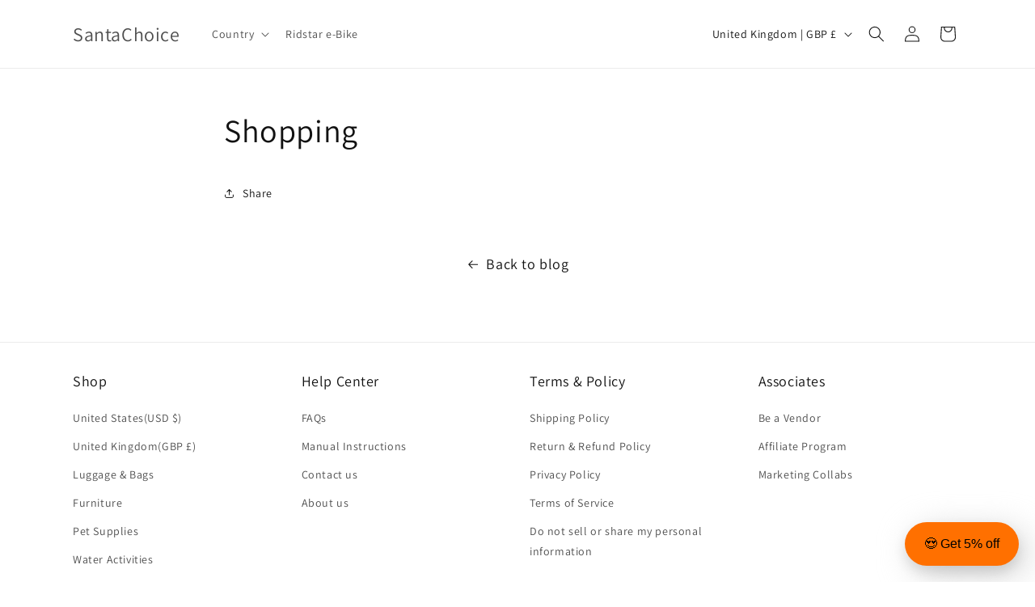

--- FILE ---
content_type: text/javascript
request_url: https://cdn.shopify.com/extensions/019a7c0a-b3df-7360-8bdc-d66ddc52de01/jaka-affiliate-marketing-43/assets/tipo.affiliate.chunk.affiliateToolbars.2d5dd096abaee543ae20.min.js
body_size: 699
content:
"use strict";(self.webpackChunktipoAf=self.webpackChunktipoAf||[]).push([[421],{6348:(e,n,t)=>{t.r(n),t.d(n,{default:()=>i});var a=t(1955);var r=t(6225),o=t(7723);o.filters.define("render",r.render);const i={renderAnnouncementBar:async function(e,n,t){if(!("true"===sessionStorage.getItem("ta_aff_toolbar_show")))return;const i=e??a.Z.get("ta_aff_code");if(i&&void 0!==i&&""!=i){let e=n??a.Z.get("ta_aff_name"),c=void 0===t?a.Z.get("ta_aff_avatar"):t;const s=new Date;s.setTime(s.getTime()+36e5);const f=s;if(e)a.Z.set("ta_aff_name",e,{expires:f});else{const n=await(0,r.fetchApi)(`${this.apiUrl}/user?code=${i}`).catch((()=>{}));if(!n)return;e=n.name,c=n.avatar,a.Z.set("ta_aff_name",n.name,{expires:f})}c?a.Z.set("ta_aff_avatar",c,{expires:f}):a.Z.remove("ta_aff_avatar");const{active:u,background:d,text:p}=this?.toolbars,l={full_name:`<div class="ta-aff-announcement-bar-user">\n                    <span class="ta-aff-announcement-bar-user-name">${e}</span>\n                    <span class="ta-aff-announcement-bar-user-avatar" ${c?"":'style="display:none;"'}><img src="${c}" alt="${e}"/></span>\n                </div>`};this.variables=l;const m={background:d,color:(0,r.getColorFromBgColor)(d),text:p,variables:this.variables};document.querySelector(".ta-aff-announcement-bar").innerHTML=o.render('\n    <style>\n        .ta-aff-announcement-bar {\n            position: fixed;\n            top: 0;\n            width: 100%;\n            left: 0;\n            z-index: 9999;\n        }\n        .ta-aff-announcement-bar-wrapper{\n            text-align: center;\n            background: {{it.background}};\n            color: {{it.color}};\n            font-size: 14px;\n            display: flex;\n            justify-content: center;\n            align-items: center;\n            gap: 4px;\n            padding: 5px 0;\n        }\n        .ta-aff-announcement-bar-user {\n            display: flex;\n            justify-content: center;\n            align-items: center;\n            gap: 4px;\n        }\n        .ta-aff-announcement-bar-user-avatar{\n            width: 32px;\n            height: 32px;\n            display: flex;\n            justify-content: center;\n            align-items: center;\n            border-radius: 100%;\n            overflow: hidden;\n            border: 1px solid {{it.color}};\n        }\n        .ta-aff-announcement-bar-user-avatar img {\n            width: 100%;\n            height: 100%;\n            object-fit: cover;\n        }\n    </style>\n    <div class="ta-aff-announcement-bar-wrapper">\n        {{* it.text | render(it.variables)}}\n    </div>\n',{...m})}}}},1955:(e,n,t)=>{
/*! js-cookie v3.0.1 | MIT */
function a(e){for(var n=1;n<arguments.length;n++){var t=arguments[n];for(var a in t)e[a]=t[a]}return e}t.d(n,{Z:()=>o});var r=function e(n,t){function r(e,r,o){if("undefined"!=typeof document){"number"==typeof(o=a({},t,o)).expires&&(o.expires=new Date(Date.now()+864e5*o.expires)),o.expires&&(o.expires=o.expires.toUTCString()),e=encodeURIComponent(e).replace(/%(2[346B]|5E|60|7C)/g,decodeURIComponent).replace(/[()]/g,escape);var i="";for(var c in o)o[c]&&(i+="; "+c,!0!==o[c]&&(i+="="+o[c].split(";")[0]));return document.cookie=e+"="+n.write(r,e)+i}}return Object.create({set:r,get:function(e){if("undefined"!=typeof document&&(!arguments.length||e)){for(var t=document.cookie?document.cookie.split("; "):[],a={},r=0;r<t.length;r++){var o=t[r].split("="),i=o.slice(1).join("=");try{var c=decodeURIComponent(o[0]);if(a[c]=n.read(i,c),e===c)break}catch(e){}}return e?a[e]:a}},remove:function(e,n){r(e,"",a({},n,{expires:-1}))},withAttributes:function(n){return e(this.converter,a({},this.attributes,n))},withConverter:function(n){return e(a({},this.converter,n),this.attributes)}},{attributes:{value:Object.freeze(t)},converter:{value:Object.freeze(n)}})}({read:function(e){return'"'===e[0]&&(e=e.slice(1,-1)),e.replace(/(%[\dA-F]{2})+/gi,decodeURIComponent)},write:function(e){return encodeURIComponent(e).replace(/%(2[346BF]|3[AC-F]|40|5[BDE]|60|7[BCD])/g,decodeURIComponent)}},{path:"/"});const o=r}}]);

--- FILE ---
content_type: text/javascript
request_url: https://cdn.shopify.com/extensions/019a7c0a-b3df-7360-8bdc-d66ddc52de01/jaka-affiliate-marketing-43/assets/tipo.affiliate.chunk.stickyButton.1723c9d2fc6918b335d8.min.js
body_size: 2165
content:
"use strict";(self.webpackChunktipoAf=self.webpackChunktipoAf||[]).push([[893],{4187:(t,n,e)=>{e.d(n,{b:()=>s});const i="/images/referrals/bannerReferral.jpg",r="/iconSVG/referrals/howitwork/share.svg",o="/iconSVG/referrals/howitwork/buy.svg",a="/iconSVG/referrals/howitwork/earn.svg",s={active:!1,step_1:{type_discount:"percentage_off",discount_amount:10,minimum_subtotal:!1,minimum_subtotal_amount:0,reward_expire_in:!1,reward_expire_in_amount:0,popup:{title:"Get {{discount_of_referral}}, Give {{discount_of_referral_friends}}",description:"Your friends get {{discount_of_referral_friends}} off, and you get {{discount_of_referral}} of after their first purchase. Win-win for all.",afterSignUp:{title:"Get {{discount_of_referral}}, Give {{discount_of_referral_friends}}",description:"Your friends get {{discount_of_referral_friends}} off, and you get {{discount_of_referral}} of after their first purchase. Win-win for all."}},input:{placeholder:"Your email address",requiredMessage:"Please enter your email address",errorMessage:"Please enter valid email address",colorErrorMessage:"#ff0000"},button:{text:"Get invite link",afterSignUp:{text:"Copy",after_click:"Copied"}},widget:{widget_text:"Get {{discount_of_referral}} off",page_display:"all",type_icon:"app",background:"#000000",borderRadius:30,icon_svg:"/iconSVG/referrals/icons/gift/color.svg",url_image:"",desktop:{type:"float",position:"right",verticalPosition:"low"},mobile:{type:"float",position:"right",verticalPosition:"low"}},banner:{active:!0,image:i},guide:{active:!0,title:"How it works",childs:[{icon:r,text:"Share link"},{icon:o,text:"Purchase"},{icon:a,text:"Get rewarded"}]},colors:{primary:"#090606",text:"#090606",background:"#ffffff"},borderRadius:0,customCss:""},step_2:{type_discount:"percentage_off",discount_amount:10,minimum_subtotal:!1,minimum_subtotal_amount:0,reward_expire_in:!1,reward_expire_in_amount:0,popup:{title:"🎉 You got {{discount_of_referral_friends}} off",description:"Congrats! Your friend has gifted you a coupon."},button:{text:"Shop now"},colors:{primary:"#090606",text:"#090606",background:"#ffffff"},borderRadius:0},checkout_page:{active:!1,type_discount:"percentage_off",discount_amount:10,minimum_subtotal:!1,minimum_subtotal_amount:0,reward_expire_in:!1,reward_expire_in_amount:0,popup:{title:"Get {{discount_of_referral}}, Give {{discount_of_referral_friends}}",description:"Your friends get {{discount_of_referral_friends}} off, and you get {{discount_of_referral}} of after their first purchase. Win-win for all.",afterSignUp:{title:"Get {{discount_of_referral}}, Give {{discount_of_referral_friends}}",description:"Your friends get {{discount_of_referral_friends}} off, and you get {{discount_of_referral}} of after their first purchase. Win-win for all."}},input:{placeholder:"Your email address",requiredMessage:"Please enter your email address",errorMessage:"Please enter valid email address",colorErrorMessage:"#ff0000"},button:{text:"Get invite link"},banner:{active:!0,image:i},guide:{active:!0,title:"How it works",childs:[{icon:r,text:"Share link"},{icon:o,text:"Purchase"},{icon:a,text:"Get rewarded"}]},layout_template:"vertical",layout_style:"embed"}}},7740:(t,n,e)=>{e.r(n),e.d(n,{default:()=>l});const i=document.querySelector("#ta-r-btn-template"),r=i?i.innerHTML:'\n    <style>\n        .ta-r-btn-position{\n            position: fixed;\n            bottom: 20px;\n            top: unset;\n            left: unset;\n            right: 20px;\n            z-index: 9999;\n        }\n        .ta-r-btn-box{\n            position: fixed;\n            z-index: 9999;\n        }\n        \n        @media only screen and ( min-width: 575.99px ) {\n            .ta-r-btn-desktop-float{\n                bottom: 20px;\n            }\n            .ta-r-btn-desktop-right{\n                right: 0px;\n            }\n            .ta-r-btn-desktop-left{\n                left: 0px;\n            }\n            .ta-r-btn-desktop-float.ta-r-btn-desktop-right{\n                right: 20px;\n            }\n            .ta-r-btn-desktop-float.ta-r-btn-desktop-left{\n                left: 20px;\n            }\n            .ta-r-btn-desktop-side.ta-r-btn-desktop-high{\n                top: 20px;\n            }\n            .ta-r-btn-desktop-side.ta-r-btn-desktop-middle{\n                top: 40%;\n            }\n            .ta-r-btn-desktop-side.ta-r-btn-desktop-low{\n                bottom: 20px;\n            }\n            .ta-r-btn-desktop-side .ta-r-btn{\n                min-width: 20px;\n                writing-mode: vertical-rl;\n                padding: 15px 15px;\n                height: unset;\n            }\n            .ta-r-btn-desktop-float.ta-r-btn-desktop-left .ta-r-btn{\n                position: absolute;\n                left: 0;\n                bottom:0;\n                width: unset;\n            }\n            .ta-r-btn-desktop-float.ta-r-btn-desktop-right .ta-r-btn{\n                position: absolute;\n                right: 0;\n                bottom: 0;\n                width: unset;\n            }\n            .ta-r-btn-desktop-float.ta-r-btn-desktop-left .ta-r-widget-wrapper{\n                position: absolute;\n                left: 0;\n                bottom: 70px;\n            }\n            .ta-r-btn-desktop-float.ta-r-btn-desktop-right .ta-r-widget-wrapper{\n                position: absolute;\n                right: 0;\n                bottom: 70px;\n            }\n            .active.ta-r-btn-desktop-side .ta-r-btn{\n                display:none;\n            }\n            .ta-r-btn-desktop-side.active{\n                position: fixed;\n                left: 0px;\n                top: 0px;\n                bottom: 0px;\n                right: 0px;\n                width: 100%;\n                height: 100%;\n                display: flex;\n                justify-content: center;\n                align-items: center;\n                background: #00000057;\n                z-index: 9999;\n            }\n            .ta-r-btn-desktop-side.active .ta-r-widget-wrapper{\n                filter:unset;\n                width: 400px;\n                text-align: center;\n            }\n        }\n        .ta-r-btn{\n            filter: drop-shadow(10px 10px 20px #d3d3d3);\n            height: 54px;\n            min-width: 54px;\n            position: relative;\n            overflow: hidden;\n            width: 100%;\n            padding: 18px 24px;\n            display: flex;\n            justify-content: center;\n            align-items: center;\n            border-radius: {{ it.borderRadius }}px;\n            box-shadow: 0px 8px 15px rgba(0, 0, 0, 0.1);\n            outline: none;\n            cursor: pointer;\n            border: none;\n            font-size: 16px;\n            line-height: 18px;\n            visibility: visible;\n            opacity: 1;\n            white-space: nowrap;\n            text-overflow: ellipsis;\n            background-color: {{ it.bgColor}};\n            color: {{ it.textColor }};\n        }\n        .ta-r-btn:hover{\n            box-shadow: 0px 15px 20px rgba(0, 0, 0, 0.15);\n        }\n        .ta-r-btn-overlay{\n            height: 21px;\n            width: 21px;\n            /* transition: all 0.3s ease 0s; */\n            transform: rotate(-45deg);\n            visibility: hidden;\n        }\n        .ta-r-btn-overlay svg{\n            width: 100%;\n            height: 100%;\n            fill: {{ it.textColor }};\n        }\n        .active .ta-r-btn{\n            padding: 15px;\n        }\n        .active .ta-r-btn .ta-r-btn-content,\n        .active .ta-r-btn .ta-r-btn-icon,\n        .ta-r-btn .ta-r-btn-overlay{\n            visibility: hidden;\n            opacity: 0;\n            width: 0;\n            height: 0;\n            margin-right: 0;\n        }\n        .active .ta-r-btn .ta-r-btn-overlay{\n            visibility: visible;\n            opacity: 1;\n            transform: rotate(0deg);\n            visibility: visible;\n            width: 100%;\n            height: 21px;\n        }\n        .ta-r-widget-wrapper{\n            filter: drop-shadow(0px 0px 10px #d3d3d3);\n        }\n        .ta-r-btn-icon{\n            margin-right: 10px;\n        }\n        @media only screen and ( max-width: 575.98px ) {\n            .ta-r-widget-wrapper{\n                position:unset !important;\n            }\n            .ta-r-btn-wrapper .ta-r-btn-box.active{\n                width: 100%;\n                right: unset !important;\n                left: unset !important;\n                top: unset !important;\n                bottom: 0 !important;\n            }\n            .ta-r-btn {\n                width: auto !important;\n                height: 45px;\n                min-width: 45px;\n            }\n            .active .ta-r-btn {\n                display: none;\n            }\n            .ta-r-btn-box .ta-r-btn {\n                position: fixed;\n            }\n            .ta-r-btn-mobile-float.ta-r-btn-mobile-left .ta-r-btn, .ta-r-btn-mobile-float.ta-r-btn-mobile-right .ta-r-btn{\n                writing-mode: initial;\n                padding: 18px 24px;\n                bottom: 10px;\n                height: 45px;\n                min-width: 45px;\n            }\n            .ta-r-btn-mobile-float.ta-r-btn-mobile-left .ta-r-btn {\n                left: 10px;\n                right: unset;\n            }\n            .ta-r-btn-mobile-float.ta-r-btn-mobile-right .ta-r-btn {\n                left: unset;\n                right: 10px;\n            }\n            .ta-r-btn-mobile-side.ta-r-btn-mobile-right .ta-r-btn {\n                right: 0px;\n            }\n            .ta-r-btn-mobile-side.ta-r-btn-mobile-left .ta-r-btn {\n                left: 0px;\n            }\n            .ta-r-btn-mobile-side.ta-r-btn-mobile-high .ta-r-btn{\n                top: 10px;\n            }\n            \n            .ta-r-btn-mobile-side.ta-r-btn-mobile-middle .ta-r-btn{\n                top: 40%;\n            }\n            .ta-r-btn-mobile-side.ta-r-btn-mobile-low .ta-r-btn{\n                bottom: 10px;\n            }\n            .ta-r-btn-mobile-side .ta-r-btn{\n                min-width: 20px;\n                writing-mode: vertical-rl;\n                padding: 15px 15px;\n                height: unset;\n            }\n        }\n        \n        {{@if(it?.customCss != \'\')}}{{ it?.customCss }}{{/if}}\n\n    </style>\n    <div class="ta-r-btn-box ta-r-btn-desktop-{{ it?.desktop?.type }} ta-r-btn-desktop-{{ it?.desktop?.position }} ta-r-btn-desktop-{{ it?.desktop?.verticalPosition }} ta-r-btn-mobile-{{ it?.mobile?.type }} ta-r-btn-mobile-{{ it?.mobile?.position }} ta-r-btn-mobile-{{ it?.mobile?.verticalPosition }}">\n        <button class="ta-r-btn" onclick="Tipo.Affiliate.toggleReferralWidget(this)" >\n            <span class="ta-r-btn-overlay"><svg viewBox="0 0 20 20" xmlns="http://www.w3.org/2000/svg"><path d="M11.414 10l6.293-6.293a1 1 0 10-1.414-1.414L10 8.586 3.707 2.293a1 1 0 00-1.414 1.414L8.586 10l-6.293 6.293a1 1 0 101.414 1.414L10 11.414l6.293 6.293A.998.998 0 0018 17a.999.999 0 00-.293-.707L11.414 10z" /></svg></span>\n            {{@if(it?.typeIcon != \'No\')}}\n                <div class="ta-r-btn-icon">\n                    {{@if(it?.typeIcon == \'app\')}}\n                        {{@if(it?.iconSvg != \'\')}}\n                            <img width="20" src="{{* it.iconSvg }}" />\n                        {{/if}}\n                    {{#else}}\n                        {{@if(it?.urlImage != \'\')}}\n                            <img width="20" src="{{* it.urlImage }}" />\n                        {{/if}}\n                    {{/if}}\n                </div>\n            {{/if}}\n            <span class="ta-r-btn-content">\n                {{ it?.text }}\n            </span>\n        </button>\n        <div class="ta-r-widget-wrapper"></div>\n    </div>\n';var o=e(6225),a=e(7723),s=e(2492),d=e.n(s),p=e(4187);a.filters.define("render",o.render);const l={parseVariable:o.parseVariable,renderReferralButton:function(){const t=d()(p.b,this.referral);this.referral.step_1&&(void 0===this.referral?.step_1?.widget?.type_icon&&(t.step_1.widget.type_icon="No"),void 0===this.referral?.step_1?.widget?.desktop&&"bottom_left"==this.referral?.step_1?.widget?.position&&(t.step_1.widget.desktop.position="left",t.step_1.widget.mobile.position="left"));const{widget:n,customCss:e}=t.step_1,{widget_text:i,background:s,page_display:l,borderRadius:f,type_icon:b,icon_svg:c,url_image:u,desktop:g,mobile:m}=n,h=`https://${(Tipo.Affiliate?.shop?.url??Shopify.shop).replace("myshopify.com","")}jaka.app`,x=(0,o.getResourceReferral)(h,c),_={assetURL:h,textColor:(0,o.getColorFromBgColor)(s),text:(0,o.render)(i,this.variables),bgColor:s,borderRadius:f,pageDisplay:l,typeIcon:b,iconSvg:x,urlImage:u,desktop:g,mobile:m,customCss:e},w=a.render(r,_);document.querySelector(".ta-r-btn-wrapper").innerHTML=w;const v=new CustomEvent("jaka:referral:cta_button:rendered",{detail:_});document.dispatchEvent(v)},closeReferralWidget:function(t){t.stopPropagation(),t.target.classList.toggle("active")},toggleReferralWidget:async function(t){const{default:n}=await e.e(90).then(e.bind(e,6599));Object.assign(this,n),this.toggleReferralWidget(t)}}}}]);

--- FILE ---
content_type: application/javascript
request_url: https://sliderapp.hulkapps.com/assets/js/common-store.js
body_size: 527
content:
var AppHost = location.hostname;
var appurl="https://sliderapp.hulkapps.com/";

var hulk_code = {
    init:function(){
        this.loadFile();
        this.viewSlider();
        this.resizeWindow();
    },
    loadFile:function(){
        //check css file added
        if (!$("link[href='"+appurl+"assets/css/common-store.css']").length){
            $('<link href="'+appurl+'assets/css/common-store.css" rel="stylesheet">').appendTo("head");
        }
    },
    viewSlider:function(){
        //load html of slider
        $(".ha-slider").each(function(index){
            var slider = $(this);
            var slider_code=$(this).data("slider");
            var winWidth=$(window).width();
            var winHeight=$(window).height();
            var sliderWidth=slider.width();
            var sliderHeight=slider.height();
            var call_url=appurl+"slider/get_slider_html/"+slider_code+"?type=json&width="+winWidth+'&height='+winHeight+'&sliderwidth='+sliderWidth+'&sliderheight='+sliderHeight;
            var slide = hulk_code.GetQueryStringParams('slide');
            if(slide != '' && slide != "undefined" && slide != "null"){
                call_url += '&slide='+slide;
            }
            $.ajax({
                type: "GET",
                url: call_url,
                success: function(response){
                    slider.html(response.body);
                }
            });
        });
    },
    resizeWindow:function(){
        // $(window).resize(function(){
        //     hulk_code.viewSlider();
        // });

        window.addEventListener("resize", function () {
            hulk_code.viewSlider();
        });
    },
    GetQueryStringParams:function(sParam){
        var sPageURL = window.location.search.substring(1);
        var sURLVariables = sPageURL.split('&');
        for (var i = 0; i < sURLVariables.length; i++){
            var sParameterName = sURLVariables[i].split('=');
            if (sParameterName[0] == sParam){
                return sParameterName[1];
            }
        }
    }
};

let bxSliderInitialized = false;
let imagesLoaded = false;
(function($$){

    setInterval(function () {

        if (bxSliderInitialized === false && typeof $$.fn.bxSlider === 'function' && imagesLoaded === false && typeof $$.fn.imagesLoaded === 'function') {

            $.fn.bxSlider = $$.fn.bxSlider;
            $.fn.imagesLoaded = $$.fn.imagesLoaded;
            bxSliderInitialized = true;
            imagesLoaded = true;
            hulk_code.init();
        }
    }, 500);
})(jQuery);


--- FILE ---
content_type: text/javascript
request_url: https://cdn.shopify.com/extensions/019a7c0a-b3df-7360-8bdc-d66ddc52de01/jaka-affiliate-marketing-43/assets/tipo.affiliate.chunk.492.9b4f8437a8cb54d7f150.min.js
body_size: 3459
content:
(self.webpackChunktipoAf=self.webpackChunktipoAf||[]).push([[492],{1989:(t,r,e)=>{var o=e(1789),n=e(401),a=e(7667),i=e(1327),s=e(1866);function u(t){var r=-1,e=null==t?0:t.length;for(this.clear();++r<e;){var o=t[r];this.set(o[0],o[1])}}u.prototype.clear=o,u.prototype.delete=n,u.prototype.get=a,u.prototype.has=i,u.prototype.set=s,t.exports=u},8407:(t,r,e)=>{var o=e(7040),n=e(4125),a=e(2117),i=e(7518),s=e(4705);function u(t){var r=-1,e=null==t?0:t.length;for(this.clear();++r<e;){var o=t[r];this.set(o[0],o[1])}}u.prototype.clear=o,u.prototype.delete=n,u.prototype.get=a,u.prototype.has=i,u.prototype.set=s,t.exports=u},7071:(t,r,e)=>{var o=e(852)(e(5639),"Map");t.exports=o},3369:(t,r,e)=>{var o=e(4785),n=e(1285),a=e(6e3),i=e(9916),s=e(5265);function u(t){var r=-1,e=null==t?0:t.length;for(this.clear();++r<e;){var o=t[r];this.set(o[0],o[1])}}u.prototype.clear=o,u.prototype.delete=n,u.prototype.get=a,u.prototype.has=i,u.prototype.set=s,t.exports=u},6384:(t,r,e)=>{var o=e(8407),n=e(7465),a=e(3779),i=e(7599),s=e(4758),u=e(4309);function c(t){var r=this.__data__=new o(t);this.size=r.size}c.prototype.clear=n,c.prototype.delete=a,c.prototype.get=i,c.prototype.has=s,c.prototype.set=u,t.exports=c},2705:(t,r,e)=>{var o=e(5639).Symbol;t.exports=o},1149:(t,r,e)=>{var o=e(5639).Uint8Array;t.exports=o},6874:t=>{t.exports=function(t,r,e){switch(e.length){case 0:return t.call(r);case 1:return t.call(r,e[0]);case 2:return t.call(r,e[0],e[1]);case 3:return t.call(r,e[0],e[1],e[2])}return t.apply(r,e)}},4636:(t,r,e)=>{var o=e(2545),n=e(5694),a=e(1469),i=e(4144),s=e(5776),u=e(6719),c=Object.prototype.hasOwnProperty;t.exports=function(t,r){var e=a(t),p=!e&&n(t),f=!e&&!p&&i(t),v=!e&&!p&&!f&&u(t),l=e||p||f||v,h=l?o(t.length,String):[],y=h.length;for(var _ in t)!r&&!c.call(t,_)||l&&("length"==_||f&&("offset"==_||"parent"==_)||v&&("buffer"==_||"byteLength"==_||"byteOffset"==_)||s(_,y))||h.push(_);return h}},6556:(t,r,e)=>{var o=e(9465),n=e(7813);t.exports=function(t,r,e){(void 0!==e&&!n(t[r],e)||void 0===e&&!(r in t))&&o(t,r,e)}},4865:(t,r,e)=>{var o=e(9465),n=e(7813),a=Object.prototype.hasOwnProperty;t.exports=function(t,r,e){var i=t[r];a.call(t,r)&&n(i,e)&&(void 0!==e||r in t)||o(t,r,e)}},8470:(t,r,e)=>{var o=e(7813);t.exports=function(t,r){for(var e=t.length;e--;)if(o(t[e][0],r))return e;return-1}},9465:(t,r,e)=>{var o=e(8777);t.exports=function(t,r,e){"__proto__"==r&&o?o(t,r,{configurable:!0,enumerable:!0,value:e,writable:!0}):t[r]=e}},3118:(t,r,e)=>{var o=e(3218),n=Object.create,a=function(){function t(){}return function(r){if(!o(r))return{};if(n)return n(r);t.prototype=r;var e=new t;return t.prototype=void 0,e}}();t.exports=a},8483:(t,r,e)=>{var o=e(5063)();t.exports=o},4239:(t,r,e)=>{var o=e(2705),n=e(9607),a=e(2333),i=o?o.toStringTag:void 0;t.exports=function(t){return null==t?void 0===t?"[object Undefined]":"[object Null]":i&&i in Object(t)?n(t):a(t)}},9454:(t,r,e)=>{var o=e(4239),n=e(7005);t.exports=function(t){return n(t)&&"[object Arguments]"==o(t)}},8458:(t,r,e)=>{var o=e(3560),n=e(5346),a=e(3218),i=e(346),s=/^\[object .+?Constructor\]$/,u=Function.prototype,c=Object.prototype,p=u.toString,f=c.hasOwnProperty,v=RegExp("^"+p.call(f).replace(/[\\^$.*+?()[\]{}|]/g,"\\$&").replace(/hasOwnProperty|(function).*?(?=\\\()| for .+?(?=\\\])/g,"$1.*?")+"$");t.exports=function(t){return!(!a(t)||n(t))&&(o(t)?v:s).test(i(t))}},8749:(t,r,e)=>{var o=e(4239),n=e(1780),a=e(7005),i={};i["[object Float32Array]"]=i["[object Float64Array]"]=i["[object Int8Array]"]=i["[object Int16Array]"]=i["[object Int32Array]"]=i["[object Uint8Array]"]=i["[object Uint8ClampedArray]"]=i["[object Uint16Array]"]=i["[object Uint32Array]"]=!0,i["[object Arguments]"]=i["[object Array]"]=i["[object ArrayBuffer]"]=i["[object Boolean]"]=i["[object DataView]"]=i["[object Date]"]=i["[object Error]"]=i["[object Function]"]=i["[object Map]"]=i["[object Number]"]=i["[object Object]"]=i["[object RegExp]"]=i["[object Set]"]=i["[object String]"]=i["[object WeakMap]"]=!1,t.exports=function(t){return a(t)&&n(t.length)&&!!i[o(t)]}},313:(t,r,e)=>{var o=e(3218),n=e(5726),a=e(3498),i=Object.prototype.hasOwnProperty;t.exports=function(t){if(!o(t))return a(t);var r=n(t),e=[];for(var s in t)("constructor"!=s||!r&&i.call(t,s))&&e.push(s);return e}},2980:(t,r,e)=>{var o=e(6384),n=e(6556),a=e(8483),i=e(9783),s=e(3218),u=e(1704),c=e(6390);t.exports=function t(r,e,p,f,v){r!==e&&a(e,(function(a,u){if(v||(v=new o),s(a))i(r,e,u,p,t,f,v);else{var l=f?f(c(r,u),a,u+"",r,e,v):void 0;void 0===l&&(l=a),n(r,u,l)}}),u)}},9783:(t,r,e)=>{var o=e(6556),n=e(4626),a=e(7133),i=e(278),s=e(8517),u=e(5694),c=e(1469),p=e(9246),f=e(4144),v=e(3560),l=e(3218),h=e(8630),y=e(6719),_=e(6390),x=e(9881);t.exports=function(t,r,e,b,d,j,g){var O=_(t,e),w=_(r,e),A=g.get(w);if(A)o(t,e,A);else{var m=j?j(O,w,e+"",t,r,g):void 0,z=void 0===m;if(z){var P=c(w),S=!P&&f(w),F=!P&&!S&&y(w);m=w,P||S||F?c(O)?m=O:p(O)?m=i(O):S?(z=!1,m=n(w,!0)):F?(z=!1,m=a(w,!0)):m=[]:h(w)||u(w)?(m=O,u(O)?m=x(O):l(O)&&!v(O)||(m=s(w))):z=!1}z&&(g.set(w,m),d(m,w,b,j,g),g.delete(w)),o(t,e,m)}}},5976:(t,r,e)=>{var o=e(6557),n=e(5357),a=e(61);t.exports=function(t,r){return a(n(t,r,o),t+"")}},6560:(t,r,e)=>{var o=e(5703),n=e(8777),a=e(6557),i=n?function(t,r){return n(t,"toString",{configurable:!0,enumerable:!1,value:o(r),writable:!0})}:a;t.exports=i},2545:t=>{t.exports=function(t,r){for(var e=-1,o=Array(t);++e<t;)o[e]=r(e);return o}},1717:t=>{t.exports=function(t){return function(r){return t(r)}}},4318:(t,r,e)=>{var o=e(1149);t.exports=function(t){var r=new t.constructor(t.byteLength);return new o(r).set(new o(t)),r}},4626:(t,r,e)=>{t=e.nmd(t);var o=e(5639),n=r&&!r.nodeType&&r,a=n&&t&&!t.nodeType&&t,i=a&&a.exports===n?o.Buffer:void 0,s=i?i.allocUnsafe:void 0;t.exports=function(t,r){if(r)return t.slice();var e=t.length,o=s?s(e):new t.constructor(e);return t.copy(o),o}},7133:(t,r,e)=>{var o=e(4318);t.exports=function(t,r){var e=r?o(t.buffer):t.buffer;return new t.constructor(e,t.byteOffset,t.length)}},278:t=>{t.exports=function(t,r){var e=-1,o=t.length;for(r||(r=Array(o));++e<o;)r[e]=t[e];return r}},8363:(t,r,e)=>{var o=e(4865),n=e(9465);t.exports=function(t,r,e,a){var i=!e;e||(e={});for(var s=-1,u=r.length;++s<u;){var c=r[s],p=a?a(e[c],t[c],c,e,t):void 0;void 0===p&&(p=t[c]),i?n(e,c,p):o(e,c,p)}return e}},4429:(t,r,e)=>{var o=e(5639)["__core-js_shared__"];t.exports=o},1463:(t,r,e)=>{var o=e(5976),n=e(6612);t.exports=function(t){return o((function(r,e){var o=-1,a=e.length,i=a>1?e[a-1]:void 0,s=a>2?e[2]:void 0;for(i=t.length>3&&"function"==typeof i?(a--,i):void 0,s&&n(e[0],e[1],s)&&(i=a<3?void 0:i,a=1),r=Object(r);++o<a;){var u=e[o];u&&t(r,u,o,i)}return r}))}},5063:t=>{t.exports=function(t){return function(r,e,o){for(var n=-1,a=Object(r),i=o(r),s=i.length;s--;){var u=i[t?s:++n];if(!1===e(a[u],u,a))break}return r}}},8777:(t,r,e)=>{var o=e(852),n=function(){try{var t=o(Object,"defineProperty");return t({},"",{}),t}catch(t){}}();t.exports=n},1957:(t,r,e)=>{var o="object"==typeof e.g&&e.g&&e.g.Object===Object&&e.g;t.exports=o},5050:(t,r,e)=>{var o=e(7019);t.exports=function(t,r){var e=t.__data__;return o(r)?e["string"==typeof r?"string":"hash"]:e.map}},852:(t,r,e)=>{var o=e(8458),n=e(7801);t.exports=function(t,r){var e=n(t,r);return o(e)?e:void 0}},5924:(t,r,e)=>{var o=e(5569)(Object.getPrototypeOf,Object);t.exports=o},9607:(t,r,e)=>{var o=e(2705),n=Object.prototype,a=n.hasOwnProperty,i=n.toString,s=o?o.toStringTag:void 0;t.exports=function(t){var r=a.call(t,s),e=t[s];try{t[s]=void 0;var o=!0}catch(t){}var n=i.call(t);return o&&(r?t[s]=e:delete t[s]),n}},7801:t=>{t.exports=function(t,r){return null==t?void 0:t[r]}},1789:(t,r,e)=>{var o=e(4536);t.exports=function(){this.__data__=o?o(null):{},this.size=0}},401:t=>{t.exports=function(t){var r=this.has(t)&&delete this.__data__[t];return this.size-=r?1:0,r}},7667:(t,r,e)=>{var o=e(4536),n=Object.prototype.hasOwnProperty;t.exports=function(t){var r=this.__data__;if(o){var e=r[t];return"__lodash_hash_undefined__"===e?void 0:e}return n.call(r,t)?r[t]:void 0}},1327:(t,r,e)=>{var o=e(4536),n=Object.prototype.hasOwnProperty;t.exports=function(t){var r=this.__data__;return o?void 0!==r[t]:n.call(r,t)}},1866:(t,r,e)=>{var o=e(4536);t.exports=function(t,r){var e=this.__data__;return this.size+=this.has(t)?0:1,e[t]=o&&void 0===r?"__lodash_hash_undefined__":r,this}},8517:(t,r,e)=>{var o=e(3118),n=e(5924),a=e(5726);t.exports=function(t){return"function"!=typeof t.constructor||a(t)?{}:o(n(t))}},5776:t=>{var r=/^(?:0|[1-9]\d*)$/;t.exports=function(t,e){var o=typeof t;return!!(e=null==e?9007199254740991:e)&&("number"==o||"symbol"!=o&&r.test(t))&&t>-1&&t%1==0&&t<e}},6612:(t,r,e)=>{var o=e(7813),n=e(8612),a=e(5776),i=e(3218);t.exports=function(t,r,e){if(!i(e))return!1;var s=typeof r;return!!("number"==s?n(e)&&a(r,e.length):"string"==s&&r in e)&&o(e[r],t)}},7019:t=>{t.exports=function(t){var r=typeof t;return"string"==r||"number"==r||"symbol"==r||"boolean"==r?"__proto__"!==t:null===t}},5346:(t,r,e)=>{var o,n=e(4429),a=(o=/[^.]+$/.exec(n&&n.keys&&n.keys.IE_PROTO||""))?"Symbol(src)_1."+o:"";t.exports=function(t){return!!a&&a in t}},5726:t=>{var r=Object.prototype;t.exports=function(t){var e=t&&t.constructor;return t===("function"==typeof e&&e.prototype||r)}},7040:t=>{t.exports=function(){this.__data__=[],this.size=0}},4125:(t,r,e)=>{var o=e(8470),n=Array.prototype.splice;t.exports=function(t){var r=this.__data__,e=o(r,t);return!(e<0)&&(e==r.length-1?r.pop():n.call(r,e,1),--this.size,!0)}},2117:(t,r,e)=>{var o=e(8470);t.exports=function(t){var r=this.__data__,e=o(r,t);return e<0?void 0:r[e][1]}},7518:(t,r,e)=>{var o=e(8470);t.exports=function(t){return o(this.__data__,t)>-1}},4705:(t,r,e)=>{var o=e(8470);t.exports=function(t,r){var e=this.__data__,n=o(e,t);return n<0?(++this.size,e.push([t,r])):e[n][1]=r,this}},4785:(t,r,e)=>{var o=e(1989),n=e(8407),a=e(7071);t.exports=function(){this.size=0,this.__data__={hash:new o,map:new(a||n),string:new o}}},1285:(t,r,e)=>{var o=e(5050);t.exports=function(t){var r=o(this,t).delete(t);return this.size-=r?1:0,r}},6e3:(t,r,e)=>{var o=e(5050);t.exports=function(t){return o(this,t).get(t)}},9916:(t,r,e)=>{var o=e(5050);t.exports=function(t){return o(this,t).has(t)}},5265:(t,r,e)=>{var o=e(5050);t.exports=function(t,r){var e=o(this,t),n=e.size;return e.set(t,r),this.size+=e.size==n?0:1,this}},4536:(t,r,e)=>{var o=e(852)(Object,"create");t.exports=o},3498:t=>{t.exports=function(t){var r=[];if(null!=t)for(var e in Object(t))r.push(e);return r}},1167:(t,r,e)=>{t=e.nmd(t);var o=e(1957),n=r&&!r.nodeType&&r,a=n&&t&&!t.nodeType&&t,i=a&&a.exports===n&&o.process,s=function(){try{var t=a&&a.require&&a.require("util").types;return t||i&&i.binding&&i.binding("util")}catch(t){}}();t.exports=s},2333:t=>{var r=Object.prototype.toString;t.exports=function(t){return r.call(t)}},5569:t=>{t.exports=function(t,r){return function(e){return t(r(e))}}},5357:(t,r,e)=>{var o=e(6874),n=Math.max;t.exports=function(t,r,e){return r=n(void 0===r?t.length-1:r,0),function(){for(var a=arguments,i=-1,s=n(a.length-r,0),u=Array(s);++i<s;)u[i]=a[r+i];i=-1;for(var c=Array(r+1);++i<r;)c[i]=a[i];return c[r]=e(u),o(t,this,c)}}},5639:(t,r,e)=>{var o=e(1957),n="object"==typeof self&&self&&self.Object===Object&&self,a=o||n||Function("return this")();t.exports=a},6390:t=>{t.exports=function(t,r){if(("constructor"!==r||"function"!=typeof t[r])&&"__proto__"!=r)return t[r]}},61:(t,r,e)=>{var o=e(6560),n=e(1275)(o);t.exports=n},1275:t=>{var r=Date.now;t.exports=function(t){var e=0,o=0;return function(){var n=r(),a=16-(n-o);if(o=n,a>0){if(++e>=800)return arguments[0]}else e=0;return t.apply(void 0,arguments)}}},7465:(t,r,e)=>{var o=e(8407);t.exports=function(){this.__data__=new o,this.size=0}},3779:t=>{t.exports=function(t){var r=this.__data__,e=r.delete(t);return this.size=r.size,e}},7599:t=>{t.exports=function(t){return this.__data__.get(t)}},4758:t=>{t.exports=function(t){return this.__data__.has(t)}},4309:(t,r,e)=>{var o=e(8407),n=e(7071),a=e(3369);t.exports=function(t,r){var e=this.__data__;if(e instanceof o){var i=e.__data__;if(!n||i.length<199)return i.push([t,r]),this.size=++e.size,this;e=this.__data__=new a(i)}return e.set(t,r),this.size=e.size,this}},346:t=>{var r=Function.prototype.toString;t.exports=function(t){if(null!=t){try{return r.call(t)}catch(t){}try{return t+""}catch(t){}}return""}},5703:t=>{t.exports=function(t){return function(){return t}}},7813:t=>{t.exports=function(t,r){return t===r||t!=t&&r!=r}},6557:t=>{t.exports=function(t){return t}},5694:(t,r,e)=>{var o=e(9454),n=e(7005),a=Object.prototype,i=a.hasOwnProperty,s=a.propertyIsEnumerable,u=o(function(){return arguments}())?o:function(t){return n(t)&&i.call(t,"callee")&&!s.call(t,"callee")};t.exports=u},1469:t=>{var r=Array.isArray;t.exports=r},8612:(t,r,e)=>{var o=e(3560),n=e(1780);t.exports=function(t){return null!=t&&n(t.length)&&!o(t)}},9246:(t,r,e)=>{var o=e(8612),n=e(7005);t.exports=function(t){return n(t)&&o(t)}},4144:(t,r,e)=>{t=e.nmd(t);var o=e(5639),n=e(5062),a=r&&!r.nodeType&&r,i=a&&t&&!t.nodeType&&t,s=i&&i.exports===a?o.Buffer:void 0,u=(s?s.isBuffer:void 0)||n;t.exports=u},3560:(t,r,e)=>{var o=e(4239),n=e(3218);t.exports=function(t){if(!n(t))return!1;var r=o(t);return"[object Function]"==r||"[object GeneratorFunction]"==r||"[object AsyncFunction]"==r||"[object Proxy]"==r}},1780:t=>{t.exports=function(t){return"number"==typeof t&&t>-1&&t%1==0&&t<=9007199254740991}},3218:t=>{t.exports=function(t){var r=typeof t;return null!=t&&("object"==r||"function"==r)}},7005:t=>{t.exports=function(t){return null!=t&&"object"==typeof t}},8630:(t,r,e)=>{var o=e(4239),n=e(5924),a=e(7005),i=Function.prototype,s=Object.prototype,u=i.toString,c=s.hasOwnProperty,p=u.call(Object);t.exports=function(t){if(!a(t)||"[object Object]"!=o(t))return!1;var r=n(t);if(null===r)return!0;var e=c.call(r,"constructor")&&r.constructor;return"function"==typeof e&&e instanceof e&&u.call(e)==p}},6719:(t,r,e)=>{var o=e(8749),n=e(1717),a=e(1167),i=a&&a.isTypedArray,s=i?n(i):o;t.exports=s},1704:(t,r,e)=>{var o=e(4636),n=e(313),a=e(8612);t.exports=function(t){return a(t)?o(t,!0):n(t)}},2492:(t,r,e)=>{var o=e(2980),n=e(1463)((function(t,r,e){o(t,r,e)}));t.exports=n},5062:t=>{t.exports=function(){return!1}},9881:(t,r,e)=>{var o=e(8363),n=e(1704);t.exports=function(t){return o(t,n(t))}}}]);